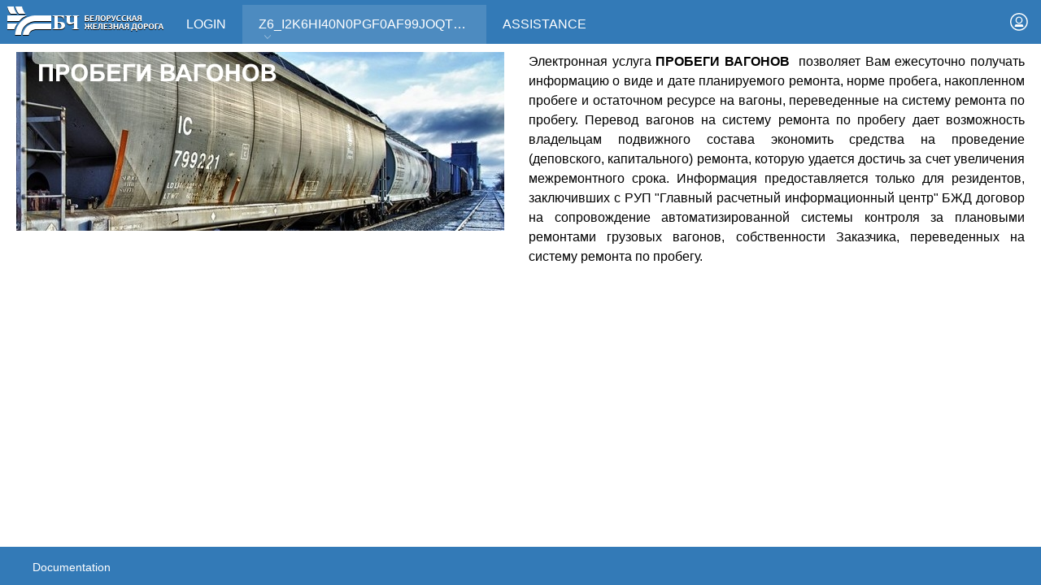

--- FILE ---
content_type: text/html; charset=UTF-8
request_url: https://portal.rw.by/wps/portal/fs/%D1%8D%D0%BBe%D0%BA%D1%82%D1%80%D0%BE%D0%BD%D0%BD%D1%8B%D0%B5%20%D1%83%D1%81%D0%BB%D1%83%D0%B3%D0%B8/%D0%BF%D1%80o%D0%B1%D0%B5%D0%B3%D0%B8%20%D0%B2%D0%B0%D0%B3o%D0%BD%D0%BE%D0%B2/o%D0%B1%20%D1%83%D1%81%D0%BB%D1%83%D0%B3%D0%B5/!ut/p/z0/zZFBT8IwFMe_ihePpq9d6dZjBWFMcAxNxF5IJWwrlHXrmsX46d2IBzWRM-_28nv55_3yRxJtkKxUpwvlta2U6fc3ybZz8sjiOYWndB1PIHvIksl9uCYwxyhBsj9YYEbxLCJLCJ9HIJJ4wQUPSDRmQ4I-NI0USO5s5fcfHm1q67wyN632-1v4ZFv4ZxScsRnSi4icipMJQB0oaOeOWEF4xpocWakpVFAXOaic84NtPAYfXMQd-x0OYTvqw0vD1fD6jn27_ZAXU8iihWDpOg0G-etxs07l0ERGMetsAJRexBr_dYPVbApiynmSZi94trre3oq67807OjxI3HK8LJCslS_vdJVbtBlIfZTvI9OdXqNWfAEzVr7C/
body_size: 12767
content:
<!DOCTYPE html>
<html lang="en">
<head>
<meta name="viewport" content="width=device-width, initial-scale=1, maximum-scale=1, minimum-scale=1">
<meta http-equiv="X-UA-Compatible" content="IE=Edge">
<!-- Global site tag (gtag.js) - Google Analytics -->
<script async src="https://www.googletagmanager.com/gtag/js?id=UA-109516574-1"></script>
<script>
  window.dataLayer = window.dataLayer || [];
  function gtag(){dataLayer.push(arguments);}
  gtag('js', new Date());

  gtag('config', 'UA-109516574-1');
</script>
<!-- rel=dynamic-content indicates an element that is replaced with the contents produced by the specified href. 
    dyn-cs:* URIs are resolved using the values within the 'wp_dyncs_simple' theme module. -->
<link rel="stylesheet" href="/wps/contenthandler/!ut/p/digest!vcF2NiUJqjqfcJZ8z8bZtg/sp/mashup:ra:collection?soffset=0&amp;eoffset=21&amp;themeID=ZJ_L1641G82MG5960AJOHO8M91GU2&amp;locale=en&amp;mime-type=text%2Fcss&amp;lm=1725957105183&amp;entry=wp_toolbar_common__0.0%3Ahead_css&amp;entry=wp_dialog_css__0.0%3Ahead_css&amp;entry=wp_toolbar_logo__0.0%3Ahead_css&amp;entry=wp_portlet_css__0.0%3Ahead_css&amp;entry=wp_theme_simple__0.0%3Ahead_css&amp;entry=bootstrap__3.3.4%3Ahead_css&amp;entry=wp_toolbar_common_actionbar__0.0%3Ahead_css&amp;entry=wp_simple_contextmenu_css__0.0%3Ahead_css&amp;entry=wp_toolbar_actionbar__0.0%3Ahead_css&amp;entry=st_fixed_navbar__0.0%3Ahead_css&amp;entry=wp_draft_page_ribbon__0.0%3Ahead_css&amp;entry=wp_toolbar_sitepreview__0.0%3Ahead_css&amp;entry=st_notice__0.0%3Ahead_css&amp;entry=wp_toolbar_moremenu__0.0%3Ahead_css&amp;entry=st_layoutGrid__0.0%3Ahead_css&amp;entry=st_search__0.0%3Ahead_css&amp;entry=wp_status_bar__0.0%3Ahead_css&amp;entry=wp_toolbar_projectmenu__0.0%3Ahead_css&amp;entry=wp_bootstrap_ext__1.0.0%3Ahead_css&amp;entry=wp_oob_sample_styles__0.0%3Ahead_css" type="text/css"/><link rel="alternate" id="head_css_deferred" href="/wps/contenthandler/!ut/p/digest!vcF2NiUJqjqfcJZ8z8bZtg/sp/mashup:ra:collection?soffset=0&amp;eoffset=6&amp;themeID=ZJ_L1641G82MG5960AJOHO8M91GU2&amp;locale=en&amp;mime-type=text%2Fcss&amp;lm=1725957103784&amp;entry=wp_contextmenu_css__0.0%3Ahead_css&amp;entry=wp_federated_documents_picker__0.0%3Ahead_css&amp;entry=wp_dnd_css__0.0%3Ahead_css&amp;entry=wcm_inplaceEdit__0.0%3Ahead_css&amp;entry=wp_content_targeting_cam__0.0%3Ahead_css&amp;deferred=true"/><script type="text/javascript">var djConfig={"baseUrl":"/wps/portal_dojo/v1.9/dojo/","locale":"en","isDebug":false,"debugAtAllCosts":false,"parseOnLoad":false,"afterOnLoad":false,"has":{"dojo-bidi":true},"modulePaths":{"com":"/wps/themeModules/js/com","ibm":"/wps/themeModules/js/ibm","pagebuilder":"/wps/themeModules/modules/pagebuilder/js","portalclient":"/wps/themeModules/modules/portalclient/js","asa":"/wps/themeModules/modules/asa/js","contentmapping":"/wps/themeModules/modules/contentmapping/js","federation":"/wps/themeModules/modules/federation/js"}};djConfig.locale=djConfig.locale.replace(/_/g, "-").replace(/iw/, "he").toLowerCase();(function(){if (typeof(wpModules) == 'undefined') wpModules = {}; if (typeof(wpModules.state) == 'undefined') wpModules.state = {}; if (typeof(wpModules.state.page) == 'undefined') wpModules.state.page = {};wpModules.state.page._initial=[{"nsuri":"http://www.ibm.com/xmlns/prod/websphere/portal/publicparams","name":"selection","value":["Z6_I2K6HI40NORHD0QEQJDB7R20I1"]},{"nsuri":"http://www.ibm.com/xmlns/prod/websphere/portal/publicparams","name":"labelMappings","value":["Z6_000000000000000000000000A0","Z6_I2K6HI40NORHD0QEQJDB7R20I1","Z6_I2K6HI40NORHD0QEQJDB7R20I1","Z6_000000000000000000000000A0"]},{"nsuri":"http://www.ibm.com/xmlns/prod/websphere/portal/publicparams","name":"expansions","value":["Z6_000000000000000000000000A0","Z6_I2K6HI40N0PGF0AF99JOQT10T3","Z6_I2K6HI40NORHD0QEQJDB7R20O2","Z6_L1641G82MGML30AJ40IRRK1A07"]}];wpModules.state.page.selectionPath=['Z6_000000000000000000000000A0','Z6_L1641G82MGML30AJ40IRRK1A07','Z6_I2K6HI40N0PGF0AF99JOQT10T3','Z6_I2K6HI40NORHD0QEQJDB7R20O2','Z6_I2K6HI40NORHD0QEQJDB7R20I1'];wpModules.state.page.supportsEditMode=true;wpModules.state.page.supportsToolbar=true;wpModules.state.page.path='/wps/portal';wpModules.state.page.protectedPath='/wps/myportal';wpModules.state.page.publicPath='/wps/portal';})();</script><script type="text/javascript" src="/wps/contenthandler/!ut/p/digest!PpxNtgmlCpXzwtC8rtWO9w/mashup/ra:collection?themeID=ZJ_L1641G82MG5960AJOHO8M91GU2&amp;locale=en&amp;mime-type=text%2Fjavascript&amp;lm=1725957105174&amp;entry=wp_client_main__0.0%3Ahead_js&amp;entry=wp_client_ext__0.0%3Ahead_js&amp;entry=wp_client_logging__0.0%3Ahead_js&amp;entry=wp_client_tracing__0.0%3Ahead_js&amp;entry=wp_modules__0.0%3Ahead_js&amp;entry=wp_photon_dom__0.0%3Ahead_js&amp;entry=wp_toolbar_common__0.0%3Ahead_js&amp;entry=wp_dialog_util__0.0%3Ahead_js&amp;entry=wp_dialog_draggable__0.0%3Ahead_js&amp;entry=wp_dialog_main__0.0%3Ahead_js&amp;entry=wp_a11y__0.0%3Ahead_js&amp;entry=wp_state_page__0.0%3Ahead_js&amp;entry=wp_client_selector__0.0%3Ahead_js&amp;entry=jquery_3_5_1__0.0%3Ahead_js&amp;entry=bootstrap__3.3.4%3Ahead_js&amp;entry=wp_theme_utils__0.0%3Ahead_js&amp;entry=wp_toolbar_viewframe_validator__0.0%3Ahead_js&amp;entry=st_notice__0.0%3Ahead_js&amp;entry=st_navigation__0.0%3Ahead_js"></script><link rel="alternate" id="head_js_deferred" href="/wps/contenthandler/!ut/p/digest!PpxNtgmlCpXzwtC8rtWO9w/mashup/ra:collection?themeID=ZJ_L1641G82MG5960AJOHO8M91GU2&amp;locale=en&amp;mime-type=text%2Fjavascript&amp;lm=1716385028000&amp;entry=dojo_19__0.0%3Ahead_js&amp;entry=dojo_app_19__0.0%3Ahead_js&amp;entry=dojo_fx_19__0.0%3Ahead_js&amp;entry=dojo_dom_19__0.0%3Ahead_js&amp;entry=dojo_dnd_basic_19__0.0%3Ahead_js&amp;entry=dojo_data_19__0.0%3Ahead_js&amp;entry=dojo_selector_lite_19__0.0%3Ahead_js&amp;entry=dijit_19__0.0%3Ahead_js&amp;entry=dojo_dnd_ext_19__0.0%3Ahead_js&amp;entry=dijit_layout_basic_19__0.0%3Ahead_js&amp;entry=dojox_layout_basic_19__0.0%3Ahead_js&amp;entry=dijit_menu_19__0.0%3Ahead_js&amp;entry=dojo_fmt_19__0.0%3Ahead_js&amp;entry=dijit_tree_19__0.0%3Ahead_js&amp;entry=wp_dnd_namespace__0.0%3Ahead_js&amp;entry=wp_dnd_source__0.0%3Ahead_js&amp;entry=dijit_layout_ext_19__0.0%3Ahead_js&amp;entry=dijit_form_19__0.0%3Ahead_js&amp;entry=wp_client_dnd__0.0%3Ahead_js&amp;entry=wp_contextmenu_js__0.0%3Ahead_js&amp;entry=wp_dnd_target__0.0%3Ahead_js&amp;entry=wp_dnd_util__0.0%3Ahead_js&amp;entry=wcm_inplaceEdit__0.0%3Ahead_js&amp;deferred=true"/><link id="NAwppyth-S7" rel="alternate" href="https://portal.rw.by/wps/portal/fs/%D1%8D%D0%BBe%D0%BA%D1%82%D1%80%D0%BE%D0%BD%D0%BD%D1%8B%D0%B5%20%D1%83%D1%81%D0%BB%D1%83%D0%B3%D0%B8/%D0%BF%D1%80o%D0%B1%D0%B5%D0%B3%D0%B8%20%D0%B2%D0%B0%D0%B3o%D0%BD%D0%BE%D0%B2/o%D0%B1%20%D1%83%D1%81%D0%BB%D1%83%D0%B3%D0%B5/!ut/p/z0/[base64]/"><script type="text/javascript">(function() {
	var element = document.getElementById("NAwppyth-S7");
	if (element) {
		wpModules.theme.WindowUtils.baseURL.resolve(element.href);
	}
}());</script><style id="layout-wstate-styles"></style>
<title>Z6_I2K6HI40NORHD0QEQJDB7R20I1</title>
<meta name="description" content="">
 

	<link id="com.ibm.lotus.NavStateUrl" rel="alternate" href="/wps/portal/fs/%D1%8D%D0%BBe%D0%BA%D1%82%D1%80%D0%BE%D0%BD%D0%BD%D1%8B%D0%B5%20%D1%83%D1%81%D0%BB%D1%83%D0%B3%D0%B8/%D0%BF%D1%80o%D0%B1%D0%B5%D0%B3%D0%B8%20%D0%B2%D0%B0%D0%B3o%D0%BD%D0%BE%D0%B2/o%D0%B1%20%D1%83%D1%81%D0%BB%D1%83%D0%B3%D0%B5/!ut/p/z0/[base64]/" />

	<link href="/wps/contenthandler/!ut/p/digest!qfea5WayQg5ln2QIu6z54w/dav/fs-type1/themes/RW/images/favicon.ico" rel="shortcut icon" type="image/x-icon" />
</head>
<body id="content" class="lotusui30dojo tundra claro locale_en">
	<div id="stPageFrame">
		<header role="banner" class="hidden-print">
			<!-- site toolbar -->
			<div class="stToolbar">
				</div>
			<div id="stBanner" style="max-width:1280px;margin:auto;" class="stBanner stGroup">
				<div id="stLogo" class="stBranding">
					<!-- link defaults to the root of the current set of pages (Home). To go to a specific page add &targetPageId= with the unique name or id of the page -->
					
<span data-href="?uri=nm:oid:Z6_L1641G82MGML30AJ40IRRK1A07" id="stHomeLink" class="stDisplayNone" ></span>

<a href="javascript:void(0);" onclick="location.href=document.getElementById('stHomeLink').getAttribute('data-href');" title="RW Logo">
					<!--
						<svg class="stLogo" role="img" aria-labelledby="logoTitle">
							<title id="logoTitle">IBM Digital Experience</title>
							<use xlink:href="#stBee"></use>
						</svg>
                      -->
						<span class="stLogo" role="img" aria-labelledby="logoTitle">
							<img src="css/images/logo-white.png"> </img>							
						</span>                      
					</a>
				</div><!-- end logo -->

				<div id="stBannerMenus" class="stRight">
<!--
					<ul class="stBannerMenus stLeft">
						<a rel="dynamic-content" href="dyn-cs:id:st_actions_menu"></a>
					</ul>
-->                  <!--
					<div class="stSearch stLeft" id="sqf">
						<a href="javascript:void(0);" onclick="toggleSearchButton()" class="stSearchButton" id="stSearchIcon" aria-label="Search"
							onkeydown="if (event.keyCode ==13 || event.keyCode ==32 || event.keyCode==38 || event.keyCode ==40) {toggleSearchButton(); return false;}">
							<span class="wpthemeAltText">Search</span>
							<svg class="stSearchIcon" role="img" aria-labelledby="searchTitle">
								<title id="searchTitle">Search</title>
								<use id="stSearchToggleIcon" xlink:href="#stSearch"></use>
							</svg>
						</a>
						<div role="search">
							<form name="searchQueryForm" method="get" action="#">
								<input type="hidden" value="searchCenter:query" name="uri">
								<input id="sourceContentNode" type="hidden" name="sourceContentNode" value="">
								<label for="stSearchBoxInput" class="stDisplayNone">Search</label>
								<input type="text" class="stSearchText" id="stSearchBoxInput" name="query" aria-label="Enter search term" placeholder="Search" tabindex="-1" aria-hidden="true" onkeydown="if (event.keyCode ==13) { toggleSearchButton();}">
								<button type="reset" class="stSearchClear" id="stSearchBoxButton" tabindex="-1" aria-hidden="true">&times;</button>
							</form>
						</div>
					</div>
				-->
					<ul class="stBannerMenus stLeft">
						
        <li>
            <a title="Log In" href="/wps/myportal/!ut/p/z0/[base64]!!/" tabindex="2" >
                <svg class="stBannerIcon" role="img" aria-labelledby="loginTitle">
                    <title id="loginTitle">Log In</title>
                    <use xlink:href="#stLoggedOut"></use>
                </svg>
            </a>
        </li>
    </ul>
				</div><!-- end action menus -->

				<a id="stMobileNavToggle" class="stMobileNavToggle" href="javascript:void(0);" onclick="stmobilenav.toggleMobileNavigation();" title="Mobile Navigation Menu">
					<span class="wpthemeAltText">Navigation Menu</span>
					<svg class="stBannerIcon" role="img" aria-labelledby="mobileNavMenuTitle">
						<title id="mobileNavMenuTitle">Navigation Menu</title>
						<use class="fade-in" id="stNavToggleMenuIcon" xlink:href="#stMenu"></use>
						<use class="fade-out" id="stNavToggleCloseIcon" xlink:href="#stClose"></use>
					</svg>
				</a><!-- end of mobile nav open/close icons -->
				<div id="stNavigation" class="stBanner stNavigation">
					<span class="stDisplayNone" id="stSelectedPage" data-selected-page="" ></span>
					<!-- Option 1: one level navigation 
					<a rel="dynamic-content" href="dyn-cs:id:st_one_level_nav"></a>
					-->
					<!-- Option 2: two level navigation 
					<a rel="dynamic-content" href="dyn-cs:id:st_two_level_nav"></a>
					-->
					<!-- Option 3: three level mega menu navigation 
					<a rel="dynamic-content" href="dyn-cs:id:st_mega_menu_nav"></a>
					-->
					<!-- Option 4: Boostrap navigation-->
					
    <div id="stMobileNavBackground" class="stMobileNavBackground"></div> 
    <!--<div class="navbar-left" id="stBootstrapNav">-->
    <div class="stPageNavigation" id="stBootstrapNav">
        <nav id="stNavContent" aria-label="Portal Application" role="navigation">
            <ul class="nav navbar-nav">

                
                    <li class="">
                            
                        <a href="javascript:void(0);" onclick="stnav.bootstrapNavMenuClick('?uri=nm:oid:Z6_L1641G82M00JD0AJ43TGL710Q0', 'Login_container', this.parentNode);" class="stNavTapArea  ">

                                Login
                        </a>

                        
                    </li>
                
                    <li class="active">
                            
                        <a href="javascript:void(0);" onclick="stnav.bootstrapNavMenuClick('?uri=nm:oid:Z6_I2K6HI40N0PGF0AF99JOQT10T3', 'Z6I2K6HI40N0PGF0AF99JOQT10T3_container', this.parentNode);" class="stNavTapArea  ">

                                Z6_I2K6HI40N0PGF0AF99JOQT10T3
                                    <svg class="stNavChildOpenIcon stNavHasChild" role="img" aria-labelledby="Z6I2K6HI40N0PGF0AF99JOQT10T3_navChildMenuTitle">
                                        <title id="Z6I2K6HI40N0PGF0AF99JOQT10T3_navChildMenuTitle">View Child Pages</title>
                                        <use id="Z6I2K6HI40N0PGF0AF99JOQT10T3_toggleIcon" xlink:href="#stDropdown"></use>
                                    </svg>
                                
                        </a>

                        
                            <a id="Z6I2K6HI40N0PGF0AF99JOQT10T3_toggle" class="visible-xs-block collapsed stNavParentToggle" href="#Z6I2K6HI40N0PGF0AF99JOQT10T3_container" data-toggle="collapse" onclick="stmobilenav.manageBootstrapNavScroll(this.id);">
                                <svg class="stNavChildOpenIcon" role="img" aria-labelledby="Z6I2K6HI40N0PGF0AF99JOQT10T3_mobileChildMenuTitle">
                                    <title id="Z6I2K6HI40N0PGF0AF99JOQT10T3_mobileChildMenuTitle">View Child Pages</title>
                                    <use id="Z6I2K6HI40N0PGF0AF99JOQT10T3_toggleOpen" class="stDisplayInherit" xlink:href="#stDropdown"></use>
                                    <use id="Z6I2K6HI40N0PGF0AF99JOQT10T3_toggleClose" class="stDisplayNone" xlink:href="#stDropdown-close"></use>
                                </svg>
                            </a>
                            <div id="Z6I2K6HI40N0PGF0AF99JOQT10T3_container" class="collapse">
                                <ul class="list-inline">
                                    <li class="">
                                        <a href="?uri=nm:oid:Z6_I2K6HI40N0PGF0AF99JOQT10T3">
                                            <span lang="" dir="ltr">
                                                Z6_I2K6HI40N0PGF0AF99JOQT10T3
                                            </span>
                                        </a>
                                    </li>
                                    
                                        <li class="">
                                            <a href="?uri=nm:oid:Z6_I2K6HI40N0PGF0AF99JOQT10V6">
                                                <span lang="" dir="ltr">
                                                    Z6_I2K6HI40N0PGF0AF99JOQT10V6
                                                </span>
                                            </a>
                                            
                                                <ul class="">
                                                    
                                                        <li class="">
                                                            <a href="?uri=nm:oid:Z6_I2K6HI40N0PGF0AF99JOQT1GG3">
                                                                <span lang="" dir="ltr">
                                                                    Z6_I2K6HI40N0PGF0AF99JOQT1GG3
                                                                </span>
                                                            </a>
                                                        </li>
                                                    
                                                </ul>
                                            
                                        </li>
                                    
                                        <li class="">
                                            <a href="?uri=nm:oid:Z6_I2K6HI40N0PGF0AF99JOQT1GK2">
                                                <span lang="" dir="ltr">
                                                    Z6_I2K6HI40N0PGF0AF99JOQT1GK2
                                                </span>
                                            </a>
                                            
                                                <ul class="">
                                                    
                                                        <li class="">
                                                            <a href="?uri=nm:oid:Z6_I2K6HI40N0PGF0AF99JOQT1OS1">
                                                                <span lang="" dir="ltr">
                                                                    Z6_I2K6HI40N0PGF0AF99JOQT1OS1
                                                                </span>
                                                            </a>
                                                        </li>
                                                    
                                                </ul>
                                            
                                        </li>
                                    
                                        <li class="">
                                            <a href="?uri=nm:oid:Z6_I2K6HI40N0PGF0AF99JOQT1GA5">
                                                <span lang="" dir="ltr">
                                                    Z6_I2K6HI40N0PGF0AF99JOQT1GA5
                                                </span>
                                            </a>
                                            
                                                <ul class="">
                                                    
                                                        <li class="">
                                                            <a href="?uri=nm:oid:Z6_I2K6HI40N0PGF0AF99JOQT1GM0">
                                                                <span lang="" dir="ltr">
                                                                    Z6_I2K6HI40N0PGF0AF99JOQT1GM0
                                                                </span>
                                                            </a>
                                                        </li>
                                                    
                                                </ul>
                                            
                                        </li>
                                    
                                        <li class="">
                                            <a href="?uri=nm:oid:Z6_I2K6HI40NOL780AVM1B7KM3087">
                                                <span lang="" dir="ltr">
                                                    Z6_I2K6HI40NOL780AVM1B7KM3087
                                                </span>
                                            </a>
                                            
                                                <ul class="">
                                                    
                                                        <li class="">
                                                            <a href="?uri=nm:oid:Z6_I2K6HI40N8NHF0AFR9CM131063">
                                                                <span lang="" dir="ltr">
                                                                    Z6_I2K6HI40N8NHF0AFR9CM131063
                                                                </span>
                                                            </a>
                                                        </li>
                                                    
                                                </ul>
                                            
                                        </li>
                                    
                                        <li class="">
                                            <a href="?uri=nm:oid:Z6_I2K6HI40NORAF0Q8LA6ORO3044">
                                                <span lang="" dir="ltr">
                                                    Z6_I2K6HI40NORAF0Q8LA6ORO3044
                                                </span>
                                            </a>
                                            
                                                <ul class="">
                                                    
                                                        <li class="">
                                                            <a href="?uri=nm:oid:Z6_I2K6HI40NORAF0Q8LA6ORO30C1">
                                                                <span lang="" dir="ltr">
                                                                    Z6_I2K6HI40NORAF0Q8LA6ORO30C1
                                                                </span>
                                                            </a>
                                                        </li>
                                                    
                                                </ul>
                                            
                                        </li>
                                    
                                        <li class="">
                                            <a href="?uri=nm:oid:Z6_I2K6HI40NORHD0QEQJDB7R20O2">
                                                <span lang="" dir="ltr">
                                                    Z6_I2K6HI40NORHD0QEQJDB7R20O2
                                                </span>
                                            </a>
                                            
                                                <ul class="">
                                                    
                                                        <li class=" active">
                                                            <a href="?uri=nm:oid:Z6_I2K6HI40NORHD0QEQJDB7R20I1">
                                                                <span lang="" dir="ltr">
                                                                    Z6_I2K6HI40NORHD0QEQJDB7R20I1
                                                                </span>
                                                            </a>
                                                        </li>
                                                    
                                                </ul>
                                            
                                        </li>
                                    
                                        <li class="">
                                            <a href="?uri=nm:oid:Z6_I2K6HI40N8TD90Q0MDRHS800Q5">
                                                <span lang="" dir="ltr">
                                                    Z6_I2K6HI40N8TD90Q0MDRHS800Q5
                                                </span>
                                            </a>
                                            
                                                <ul class="">
                                                    
                                                        <li class="">
                                                            <a href="?uri=nm:oid:Z6_I2K6HI40N8TD90Q0MDRHS800E0">
                                                                <span lang="" dir="ltr">
                                                                    Z6_I2K6HI40N8TD90Q0MDRHS800E0
                                                                </span>
                                                            </a>
                                                        </li>
                                                    
                                                </ul>
                                            
                                        </li>
                                    
                                        <li class="">
                                            <a href="?uri=nm:oid:Z6_I2K6HI40N0PGF0AF99JOQT1GP6">
                                                <span lang="" dir="ltr">
                                                    Z6_I2K6HI40N0PGF0AF99JOQT1GP6
                                                </span>
                                            </a>
                                            
                                        </li>
                                    
                                        <li class="">
                                            <a href="?uri=nm:oid:Z6_I2K6HI40N0PGF0AF99JOQT1GT4">
                                                <span lang="" dir="ltr">
                                                    Z6_I2K6HI40N0PGF0AF99JOQT1GT4
                                                </span>
                                            </a>
                                            
                                                <ul class="">
                                                    
                                                        <li class="">
                                                            <a href="?uri=nm:oid:Z6_I2K6HI40N0PGF0AF99JOQT1GJ5">
                                                                <span lang="" dir="ltr">
                                                                    Z6_I2K6HI40N0PGF0AF99JOQT1GJ5
                                                                </span>
                                                            </a>
                                                        </li>
                                                    
                                                </ul>
                                            
                                        </li>
                                    
                                        <li class="">
                                            <a href="?uri=nm:oid:Z6_I2K6HI40N0OAC0QGBRPOHA2041">
                                                <span lang="" dir="ltr">
                                                    Z6_I2K6HI40N0OAC0QGBRPOHA2041
                                                </span>
                                            </a>
                                            
                                                <ul class="">
                                                    
                                                        <li class="">
                                                            <a href="?uri=nm:oid:Z6_I2K6HI40N0OAC0QGBRPOHA20C7">
                                                                <span lang="" dir="ltr">
                                                                    Z6_I2K6HI40N0OAC0QGBRPOHA20C7
                                                                </span>
                                                            </a>
                                                        </li>
                                                    
                                                </ul>
                                            
                                        </li>
                                    
                                        <li class="">
                                            <a href="?uri=nm:oid:Z6_I2K6HI40N8U6906HR601L22053">
                                                <span lang="" dir="ltr">
                                                    Z6_I2K6HI40N8U6906HR601L22053
                                                </span>
                                            </a>
                                            
                                        </li>
                                    
                                        <li class="">
                                            <a href="?uri=nm:oid:Z6_I2K6HI40NO3RD0QIGKNARS2042">
                                                <span lang="" dir="ltr">
                                                    Z6_I2K6HI40NO3RD0QIGKNARS2042
                                                </span>
                                            </a>
                                            
                                        </li>
                                    
                                </ul>
                            </div>
                        
                    </li>
                
                    <li class="">
                            
                        <a href="javascript:void(0);" onclick="stnav.bootstrapNavMenuClick('?uri=nm:oid:Z6_L1641G82M07S50AJHL9A932OQ3', 'Assistance_container', this.parentNode);" class="stNavTapArea  ">

                                Assistance
                        </a>

                        
                    </li>
                
            </ul>
        </nav>
    </div>
</div><!--end primary nav banner-->

			</div><!--end main banner-->
		</header>

		<!-- these wptheme* classes are required for the hidden widget container -->
		<div class="stMainContent wpthemeMainContent" style="max-width:1280px;margin:auto;" role="main" aria-label="Main">
			<!-- required - do not remove -->
			<div style="display:none" id="portletState">{}</div><div id="layoutContainers" class="stLayoutContainers stLayoutContainersHidden stGroup wpthemeLayoutContainersHidden">
				<!-- this layout has two columns with right column assigned a smaller width 
     Note that the st-* classes are the grid layout classes from the st_layoutGrid module.
     These should be removed if using a different grid system. -->
<div class="st-section">
	<div class="hiddenWidgetsDiv">
		<!-- widgets in this container are hidden in the UI by default -->
		<div class='component-container ibmDndRow hiddenWidgetsContainer id-Z7_I2K6HI40NORHD0QEQJDB7R20I7' name='ibmHiddenWidgets' ></div></div>
	<div class="st-row">
		<div class="st-col st-col-c-6-of-12" style="">
			<div class='component-container wpthemeMedium ibmDndColumn st-container id-Z7_I2K6HI40NORHD0QEQJDB7R20A4' name='ibmMainContainer' ><div class='component-control id-Z7_I2K6HI40NORHD0QEQJDB7R20N4' ><!-- The Control element contains the portlet banner and the portlet content. -->
<div class="ibmPortalControl stControl wpthemeControl a11yRegionTarget" >
    <!-- The ControlHeader element is the banner which contains the portlet title and menu -->
    <div class="stControlHeader wpthemeControlHeader">
        <!-- A FocusableLink shows or hides the ControlHeader when the link receives a "focus" or "blur" event. This -->
        <!-- element's event handlers are added by JavaScript in the st_skin module when the page is in "Edit" mode. -->
        <!-- This link corresponds to the entire ControlHeader element. -->
        <a tabindex="0" class="stFocusableLink stStartHeader"><img src="[data-uri]" alt="start portlet menu bar"/></a>
        <div>
            <div>
                <h2 class="dndHandle" draggable="true" ondragstart="wpModules.dnd.util.portletDragStart(event, this, this, 30, 0);"
                    ondragend="wpModules.dnd.util.portletDragEnd(event);">
                    <!-- The "lm:title" dynamic spot is used for dynamic title support. -->
                    <span class="lm-dynamic-title a11yRegionLabel">Pic probegi ob usluge</span>
                </h2>
                <!-- the content menu -->
                <a aria-haspopup="true" aria-label="Display content menu" role="button" href="javascript:;" class="contextMenuInSkinIcon stGroup" style="display:none" >
                    <span title="Display content menu">
                        <svg class="stSkinMenuIcon" aria-label="Display content menu"><title>Display content menu</title><use xlink:href="#stContent-Menu"></use></svg>
                    </span>
                </a>
                <!-- A FocusableLink shows or hides the ControlHeader when the link receives a "focus" or "blur" event. This -->
                <!-- element's event handlers are added when the portlet is in "Edit" mode, via JavaScript (st_skin module). -->
                <!-- This link corresponds to the portlet menu element. -->
                <a class="stActionMenu" aria-label="Display portlet menu" aria-haspopup="true" role="button" href="javascript:;" onclick="wptheme.contextMenu.init({ 'node': this, menuId: 'skinAction', jsonQuery: {'navID':ibmCfg.portalConfig.currentPageOID,'windowID':wptheme.getWindowIDFromSkin(this)}, params: {'alignment':'right'}});" onkeydown="if (event.keyCode ==13 || event.keyCode ==32 || event.keyCode==38 || event.keyCode ==40) {wptheme.contextMenu.init(this, 'skinAction', {'navID':ibmCfg.portalConfig.currentPageOID,'windowID':wptheme.getWindowIDFromSkin(this)}); return false;}">
                    <span title="Display portlet menu">
                        <svg class="stSkinMenuIcon" aria-label="Display portlet menu"><title>Display portlet menu</title><use xlink:href="#stPortlet-Menu"></use></svg>
                    </span>
                </a>
            </div>
        </div>
        <a tabindex="0" class="stFocusableLink stEndHeader"><img src="[data-uri]" alt="end portlet menu bar"/></a>
    </div>
    
    <!-- The ControlBody element contains the portlet content. -->
    <div class="stControlBody stOverflowAuto wpthemeControlBody">
        <!-- The "lm:control" dynamic spot is used for the markup of a layout control. -->
        







































    
    

    
    

    
    
    





    
    
        
            
            <div>
  <div class="oobSampleContentContainer" tabindex="0" role="toolbar" aria-label="Authoring Tools" onfocus="if(ec = document.getElementById('EditControl_cd14bc2a-71fa-4de6-8739-5244c626c6f1')){ec.style.display ='block';}">
    
  </div>
  <div class="oobSampleRichText">
    
      <p><img src="/wps/wcm/connect/dbd20ee3-6172-4b5b-b5a1-0849f54ad96e/probegi1.jpg?MOD=AJPERES&amp;CACHEID=ROOTWORKSPACE-dbd20ee3-6172-4b5b-b5a1-0849f54ad96e-mZ0P1kN" alt=""  title="" />
  <br />
</p>
    
  </div>
</div>
        
        
    

    
        





        







    
</div>
</div> 
</div></div></div>
		<div class="st-col st-col-c-6-of-12">
			<div class='component-container wpthemeMedium ibmDndColumn st-container id-Z7_I2K6HI40NORHD0QEQJDB7R20A0' name='secondary' ><div class='component-control id-Z7_I2K6HI40NORHD0QEQJDB7R20N7' ><!-- The Control element contains the portlet banner and the portlet content. -->
<div class="ibmPortalControl stControl wpthemeControl a11yRegionTarget" >
    <!-- The ControlHeader element is the banner which contains the portlet title and menu -->
    <div class="stControlHeader wpthemeControlHeader">
        <!-- A FocusableLink shows or hides the ControlHeader when the link receives a "focus" or "blur" event. This -->
        <!-- element's event handlers are added by JavaScript in the st_skin module when the page is in "Edit" mode. -->
        <!-- This link corresponds to the entire ControlHeader element. -->
        <a tabindex="0" class="stFocusableLink stStartHeader"><img src="[data-uri]" alt="start portlet menu bar"/></a>
        <div>
            <div>
                <h2 class="dndHandle" draggable="true" ondragstart="wpModules.dnd.util.portletDragStart(event, this, this, 30, 0);"
                    ondragend="wpModules.dnd.util.portletDragEnd(event);">
                    <!-- The "lm:title" dynamic spot is used for dynamic title support. -->
                    <span class="lm-dynamic-title a11yRegionLabel">Text probegi ob usluge</span>
                </h2>
                <!-- the content menu -->
                <a aria-haspopup="true" aria-label="Display content menu" role="button" href="javascript:;" class="contextMenuInSkinIcon stGroup" style="display:none" >
                    <span title="Display content menu">
                        <svg class="stSkinMenuIcon" aria-label="Display content menu"><title>Display content menu</title><use xlink:href="#stContent-Menu"></use></svg>
                    </span>
                </a>
                <!-- A FocusableLink shows or hides the ControlHeader when the link receives a "focus" or "blur" event. This -->
                <!-- element's event handlers are added when the portlet is in "Edit" mode, via JavaScript (st_skin module). -->
                <!-- This link corresponds to the portlet menu element. -->
                <a class="stActionMenu" aria-label="Display portlet menu" aria-haspopup="true" role="button" href="javascript:;" onclick="wptheme.contextMenu.init({ 'node': this, menuId: 'skinAction', jsonQuery: {'navID':ibmCfg.portalConfig.currentPageOID,'windowID':wptheme.getWindowIDFromSkin(this)}, params: {'alignment':'right'}});" onkeydown="if (event.keyCode ==13 || event.keyCode ==32 || event.keyCode==38 || event.keyCode ==40) {wptheme.contextMenu.init(this, 'skinAction', {'navID':ibmCfg.portalConfig.currentPageOID,'windowID':wptheme.getWindowIDFromSkin(this)}); return false;}">
                    <span title="Display portlet menu">
                        <svg class="stSkinMenuIcon" aria-label="Display portlet menu"><title>Display portlet menu</title><use xlink:href="#stPortlet-Menu"></use></svg>
                    </span>
                </a>
            </div>
        </div>
        <a tabindex="0" class="stFocusableLink stEndHeader"><img src="[data-uri]" alt="end portlet menu bar"/></a>
    </div>
    
    <!-- The ControlBody element contains the portlet content. -->
    <div class="stControlBody stOverflowAuto wpthemeControlBody">
        <!-- The "lm:control" dynamic spot is used for the markup of a layout control. -->
        







































    
    

    
    

    
    
    





    
    
        
            
            <div>
  <div class="oobSampleContentContainer" tabindex="0" role="toolbar" aria-label="Authoring Tools" onfocus="if(ec = document.getElementById('EditControl_bd0f7b1e-e769-4b11-a484-7fea32d39d74')){ec.style.display ='block';}">
    
  </div>
  <div class="oobSampleRichText">
    
      <p dir="ltr" style="text-align: justify;"><span style="color:#000000;"><span style="font-family: arial, helvetica, sans-serif; font-size: 16px; text-align: justify; background-color: rgb(255, 255, 255);">Электронная услуга&nbsp;</span><span style="box-sizing: border-box; font-weight: 700; font-family: arial, helvetica, sans-serif; font-size: 16px; text-align: justify; background-color: rgb(255, 255, 255);">ПРОБЕГИ ВАГОНОВ&nbsp;</span><span style="font-family: arial, helvetica, sans-serif; font-size: 16px; text-align: justify; background-color: rgb(255, 255, 255);">&nbsp;позволяет Вам ежесуточно получать информацию о виде и дате планируемого ремонта, норме пробега, накопленном пробеге и остаточном ресурсе на вагоны, переведенные на систему ремонта по пробегу. Перевод вагонов на систему ремонта по пробегу дает возможность владельцам подвижного состава экономить средства на проведение (деповского, капитального) ремонта, которую удается достичь за счет увеличения межремонтного срока. Информация предоставляется только для резидентов, заключивших с РУП "Главный расчетный информационный центр" БЖД&nbsp;договор на сопровождение автоматизированной системы контроля за плановыми ремонтами грузовых вагонов, собственности Заказчика, переведенных на систему ремонта по пробегу.</span></span></p>
    
  </div>
</div>
        
        
    

    
        





        







    
</div>
</div> 
</div></div></div>
	</div>
</div>
</div>
		</div><!--end main content-->

		<footer id="stFooter" style="max-width:1280px;left:0;right:0; margin:auto;" class="hidden-print" aria-label="Footer" role="contentinfo">
			<!-- Option 1: hard coded footer 
			<ul>
				<li><a href="http://www.ibm.com/websphere/portal/library" target="_blank">Documentation</a></li>
				<li><a href="http://www.lotus.com/ldd/portalwiki.nsf/" target="_blank">Wiki</a></li>
				<li><a href="http://www.lotus.com/ldd/portalwiki.nsf/xpViewCategories.xsp?lookupName=Video%20Gallery" target="_blank">Media Gallery</a></li>
				<li><a href="http://www.ibm.com/websphere/developer/zones/portal/" target="_blank">WebSphere Portal Zone</a></li>
			</ul>
			-->
			<!-- Option 2: content spot footer (displays pages under the hidden label ibm.portal.theme.simple.footer) -->
			
    
    <nav  aria-label="Footer" role="navigation">
        <ul>

            
                <li class="">

                    
                    <div>
                        <a href="?uri=nm:oid:Z6_00000000000000AU24LH4B1002" class="stLeft " target="_blank">

                            Documentation
                        </a>
                    </div>
                </li>

            

        </ul>
    </nav>
    
    <div class="stClear"></div>

<!-- Option 3: WCM Content footer. This content spot points to a piece of content in WCM to display
			<a rel="dynamic-content" href="dyn-cs:id:st_wcm_content?path=Web+Content/Articles/Sample+Article"></a>
			 -->
		</footer><!-- page footer -->
	</div>

	<!-- This is responsible for bootstrapping the configuration for the javascript framework. 
        This is located here instead of the head section to improve client performance. -->
	<div class="stComplementaryContent" id="wpthemeComplementaryContent" role="region" aria-labelledby="stComplementaryContentText">
		<span class="stDisplayNone" id="stComplementaryContentText">Complementary Content</span> 
		<script type="text/javascript" src="/wps/contenthandler/!ut/p/digest!qfea5WayQg5ln2QIu6z54w/mashup/ra:collection?themeID=ZJ_L1641G82MG5960AJOHO8M91GU2&amp;locale=en&amp;mime-type=text%2Fjavascript&amp;lm=1765967346624&amp;entry=wp_portal__0.0%3Aconfig_config_static&amp;entry=wcm_config__0.0%3Aconfig_config_static&amp;entry=wcm_inplaceEdit__0.0%3Aconfig_config_static"></script><script type="text/javascript">i$.merge({"ibmCfg":{"themeConfig":{"themeUniqueName":"custom.portal.theme.RW","themeRootURI":"/wps/contenthandler/!ut/p/digest!qfea5WayQg5ln2QIu6z54w/dav/fs-type1/themes/RW","themeWebAppBaseURI":"/wps/simpleTheme/themes/html/dynamicSpots","themeWebDAVBaseURI":"dav:fs-type1/themes/RW/","modulesWebAppBaseURI":"/wps/themeModules","commonResourcesRootURI":"/wps/contenthandler/!ut/p/digest!qfea5WayQg5ln2QIu6z54w/dav/fs-type1/common-resources","isRTL":false,"isPageRenderModeCSA":false,"portletOverridePageTitle":"Z6_I2K6HI40NORHD0QEQJDB7R20I1","currentContentNodeOID":"Z6_I2K6HI40NORHD0QEQJDB7R20I1","loadingImage":"css/images/loading.gif","dndSourceDefinitions":[],"categorySources":[],"styleSources":[],"layoutSources":["layout-templates/Top2ColumnEqual1Column/layout.json"]},"portalConfig":{"locale":"en","portalURI":"/wps/portal","contentHandlerURI":"/wps/contenthandler/!ut/p/digest!rrRixpZD5-iDB2-Q1_eJBQ/","pocURI":"/wps/portal/!ut/p/z0/0wcA1NLTeQ!!/","isVirtualPortal":false,"canImpersonate":false,"themeRootURI":"/wps/simpleTheme/themes/html/dynamicSpots","parentPageID":"Z6_I2K6HI40NORHD0QEQJDB7R20O2","currentPageOID":"Z6_I2K6HI40NORHD0QEQJDB7R20I1","canAnonymousUserViewCurrentPage":true,"bootstrapState":"&lt;?xml version=&#034;1.0&#034; encoding=&#034;UTF-8&#034;?&gt;&lt;root xmlns=&#034;http://www.ibm.com/xmlns/prod/websphere/portal/v6.1/portal-state&#034;&gt;&lt;state type=&#034;navigational&#034;&gt;&lt;selection selection-node=&#034;Z6_I2K6HI40NORHD0QEQJDB7R20I1&#034;&gt;&lt;mapping src=&#034;Z6_000000000000000000000000A0&#034; dst=&#034;Z6_I2K6HI40NORHD0QEQJDB7R20I1&#034;/&gt;&lt;mapping src=&#034;Z6_I2K6HI40NORHD0QEQJDB7R20I1&#034; dst=&#034;Z6_000000000000000000000000A0&#034;/&gt;&lt;/selection&gt;&lt;shared-parameters id=&#034;Z6_L1641G82M07S50AJHL9A9328C6&#034;&gt;&lt;shared-parameter nsuri=&#034;http://www.ibm.com/xmlns/prod/datatype/content&#034; localpart=&#034;context&#034;&gt;&lt;value&gt;portal site/z6_000000000000000000000000a0/z6_l1641g82mgml30aj40irrk1a07/z6_i2k6hi40n0pgf0af99joqt10t3/z6_i2k6hi40n0pgf0af99joqt10v6/z6_l1641g82m07s50ajhl9a9328c6&lt;/value&gt;&lt;/shared-parameter&gt;&lt;/shared-parameters&gt;&lt;shared-parameters id=&#034;Z6_I2K6HI40NORAF0Q8LA6ORO30I1&#034;&gt;&lt;shared-parameter nsuri=&#034;http://www.ibm.com/xmlns/prod/datatype/content&#034; localpart=&#034;context&#034;&gt;&lt;value&gt;portal site/z6_000000000000000000000000a0/z6_l1641g82mgml30aj40irrk1a07/z6_i2k6hi40n0pgf0af99joqt10t3/z6_i2k6hi40noraf0q8la6oro3044/z6_i2k6hi40noraf0q8la6oro30i1&lt;/value&gt;&lt;/shared-parameter&gt;&lt;/shared-parameters&gt;&lt;shared-parameters id=&#034;Z6_I2K6HI40N0PGF0AF99JOQT1GP6&#034;&gt;&lt;shared-parameter nsuri=&#034;http://www.ibm.com/xmlns/prod/datatype/content&#034; localpart=&#034;context&#034;&gt;&lt;value&gt;portal site/z6_000000000000000000000000a0/z6_l1641g82mgml30aj40irrk1a07/z6_i2k6hi40n0pgf0af99joqt10t3/z6_i2k6hi40n0pgf0af99joqt1gp6/tr4&lt;/value&gt;&lt;/shared-parameter&gt;&lt;shared-parameter nsuri=&#034;http://www.ibm.com/xmlns/prod/websphere/portal/publicparams&#034; localpart=&#034;path-info&#034;&gt;&lt;value&gt;tr4&lt;/value&gt;&lt;/shared-parameter&gt;&lt;/shared-parameters&gt;&lt;expansions&gt;&lt;node id=&#034;Z6_I2K6HI40NORHD0QEQJDB7R20O2&#034;/&gt;&lt;node id=&#034;Z6_I2K6HI40N0PGF0AF99JOQT10T3&#034;/&gt;&lt;node id=&#034;Z6_L1641G82MGML30AJ40IRRK1A07&#034;/&gt;&lt;node id=&#034;Z6_000000000000000000000000A0&#034;/&gt;&lt;/expansions&gt;&lt;/state&gt;&lt;/root&gt;","isUserLoggedIn":false,"currentUser":"anonymous portal user","currentUserOID":"","aggregatedStyle":null,"isCurrentPageEditable":true,"wcmPageMetadata":{"contentRoot":null,"sharingScope":null},"projectUUID":null},"userName":""},"com_ibm_theme_capabilities":{"wp_dialog_draggable":"0.0","st_fixed_navbar":"0.0","wp_hiddenpages":"0.0","wp_simple_contextmenu_ext":"0.0","wp_simple_contextmenu_js":"0.0","wp_toolbar_sitepreview_menuactions":"0.0","st_navigation":"0.0","wp_bootstrap_ext":"1.0.0","wp_portlet_css":"0.0","wp_theme_utils":"0.0","wp_client_selector":"0.0","wp_toolbar_menuactions":"0.0","wp_toolbar_host_view":"0.0","wp_hiddencontent":"0.0","wp_portal":"0.0","photon.dom":"1.0","wp_photon_dom":"0.0","wp_toolbar_sitepreview":"0.0","highContrast":"1.0","wp_theme_simple":"0.0","wp_status_bar":"0.0","wp_client_tracing":"0.0","modules":"0.1","wp_draft_page_ribbon":"0.0","wp_state_page_modes":"0.0","wp_toolbar_common_actionbar":"0.0","wp_client_main":"0.0","st_layoutGrid":"0.0","wp_toolbar_viewframe_validator":"0.0","wp_high_contrast":"0.0","wp_skin_region":"8.5","wp_toolbar_actionbar":"0.0","simple-contextmenu":"1.1","wp_dialog_css":"0.0","wp_theme_menus":"0.0","st_svg":"0.0","st_notice":"0.0","bootstrap":"3.3.4","jquery":"3.5.1","wp_client_logging":"0.0","wp_state_page":"0.0","wp_toolbar_common":"0.0","wp_toolbar_projectmenu":"0.0","wp_dialog_main":"0.0","wp_simple_contextmenu_main":"0.0","wp_dyncs_simple":"0.0","wp_layout_windowstates":"0.0","wp_toolbar_moremenu":"0.0","wp_custom_page_style":"0.0","wp_toolbar_contextmenu":"0.0","wp_searchbar":"0.0","wp_toolbar_informationmode":"0.0","wp_client_ext":"0.0","wp_simple_contextmenu_css":"0.0","wp_toolbar85":"0.0","wp_modules":"0.0","toolbar":"8.5","wp_dialog_util":"0.0","wp_oob_sample_styles":"0.0","wp_toolbar_utils":"0.0","a11y":"1.0","wp_a11y":"0.0","st_search":"0.0","jquery_3_5_1":"0.0","wp_simple_contextmenu_templates":"0.0","wp_toolbar_logo":"0.0"},"com_ibm_device_class":[]});ibmCfg.portalConfig.bootstrapState=(ibmCfg.portalConfig.bootstrapState||"").replace(/&lt;/gm, '<').replace(/&gt;/gm, '>').replace(/&amp;/gm, '&').replace(/&#039;/gm, "'").replace(/&#034;/gm, '"');i$.merge({"ibmCfg":{"portalConfig":{"isShowHiddenPages":false}}});</script><script type="text/javascript" src="/wps/contenthandler/!ut/p/digest!PpxNtgmlCpXzwtC8rtWO9w/mashup/ra:collection?themeID=ZJ_L1641G82MG5960AJOHO8M91GU2&amp;locale=en&amp;mime-type=text%2Fjavascript&amp;lm=1725957105309&amp;entry=wp_dialog_main__0.0%3Aconfig_js&amp;entry=st_navigation__0.0%3Aconfig_js&amp;entry=wp_toolbar_utils__0.0%3Aconfig_js&amp;entry=wp_state_page_modes__0.0%3Aconfig_js&amp;entry=wp_simple_contextmenu_ext__0.0%3Aconfig_js&amp;entry=wp_simple_contextmenu_js__0.0%3Aconfig_js&amp;entry=wp_toolbar_actionbar__0.0%3Aconfig_js&amp;entry=wp_toolbar_menuactions__0.0%3Aconfig_js&amp;entry=wp_toolbar_sitepreview_menuactions__0.0%3Aconfig_js&amp;entry=st_svg__0.0%3Aconfig_js&amp;entry=st_fixed_navbar__0.0%3Aconfig_js&amp;entry=st_search__0.0%3Aconfig_js&amp;entry=wp_status_bar__0.0%3Aconfig_js&amp;entry=wp_high_contrast__0.0%3Aconfig_js&amp;entry=wp_toolbar_projectmenu__0.0%3Aconfig_js&amp;entry=wp_toolbar_contextmenu__0.0%3Aconfig_js&amp;entry=wp_toolbar_sitepreview__0.0%3Aconfig_js&amp;entry=wp_skin_region__0.0%3Aconfig_js"></script><a rel="alternate" id="config_js_deferred" href="/wps/contenthandler/!ut/p/digest!PpxNtgmlCpXzwtC8rtWO9w/mashup/ra:collection?themeID=ZJ_L1641G82MG5960AJOHO8M91GU2&amp;locale=en&amp;mime-type=text%2Fjavascript&amp;lm=1765967346000&amp;entry=st_skin__0.0%3Aconfig_js&amp;entry=wp_liveobject_framework_core__0.0%3Aconfig_js&amp;entry=wp_portal_ui_utils__0.0%3Aconfig_js&amp;entry=wp_contextmenu_js__0.0%3Aconfig_js&amp;entry=wp_skin_cam__0.0%3Aconfig_js&amp;entry=wp_contextmenu_config_lof__0.0%3Aconfig_js&amp;entry=wp_federated_documents_picker__0.0%3Aconfig_js&amp;entry=wp_dnd_main__0.0%3Aconfig_js&amp;entry=wp_movecontrols__0.0%3Aconfig_js&amp;entry=wp_toolbar_controlactions__0.0%3Aconfig_js&amp;entry=wp_content_targeting_cam__0.0%3Aconfig_js&amp;deferred=true" style="display:none"> Deferred Modules </a><span id="simpleMenuTemplate" class="wpthemeMenuLeft">
    <div class="wpthemeMenuBorder">
        <div class="wpthemeMenuNotchBorder"></div>
        <!-- define the menu item template inside the "ul" element.  only "css-class", "description", and "title" are handled by the theme's sample javascript. -->
        <ul class="wpthemeMenuDropDown wpthemeTemplateMenu" role="menu">
            <li class="${css-class}" role="menuitem" tabindex="-1"><span class="wpthemeMenuText">${title}</span>${badge}</li>
        </ul>
    </div>
    <!-- Template for loading -->
    <div class="wpthemeMenuLoading wpthemeMenuLoadingText wpthemeTemplateLoading">${loading}</div>
    <!-- Template for submenu -->
    <div class="wpthemeAnchorSubmenu wpthemeTemplateSubmenu">
        <div class="wpthemeMenuBorder wpthemeMenuSubmenu">
            <ul id="${submenu-id}" class="wpthemeMenuDropDown" role="menu"><li role="menuitem" tabindex="-1"></li></ul>
        </div>
    </div>
</span><a rel="alternate" id="config_markup_deferred" href="/wps/contenthandler/!ut/p/digest!L3Hs91ReyV-IAeHWx1rMmQ/mashup/ra:collection?themeID=ZJ_L1641G82MG5960AJOHO8M91GU2&amp;locale=en&amp;mime-type=text%2Fplain&amp;entry=wp_contextmenu_templates__0.0%3Aconfig_markup&amp;entry=wp_skin_cam__0.0%3Aconfig_markup&amp;entry=wp_dnd_main__0.0%3Aconfig_markup&amp;deferred=true" style="display:none"> Deferred Modules </a></div>
	<script>
	if (!("ontouchstart" in document)) {
		document.body.className += ' stNoTouch';
	}
	</script>
</body>
</html>